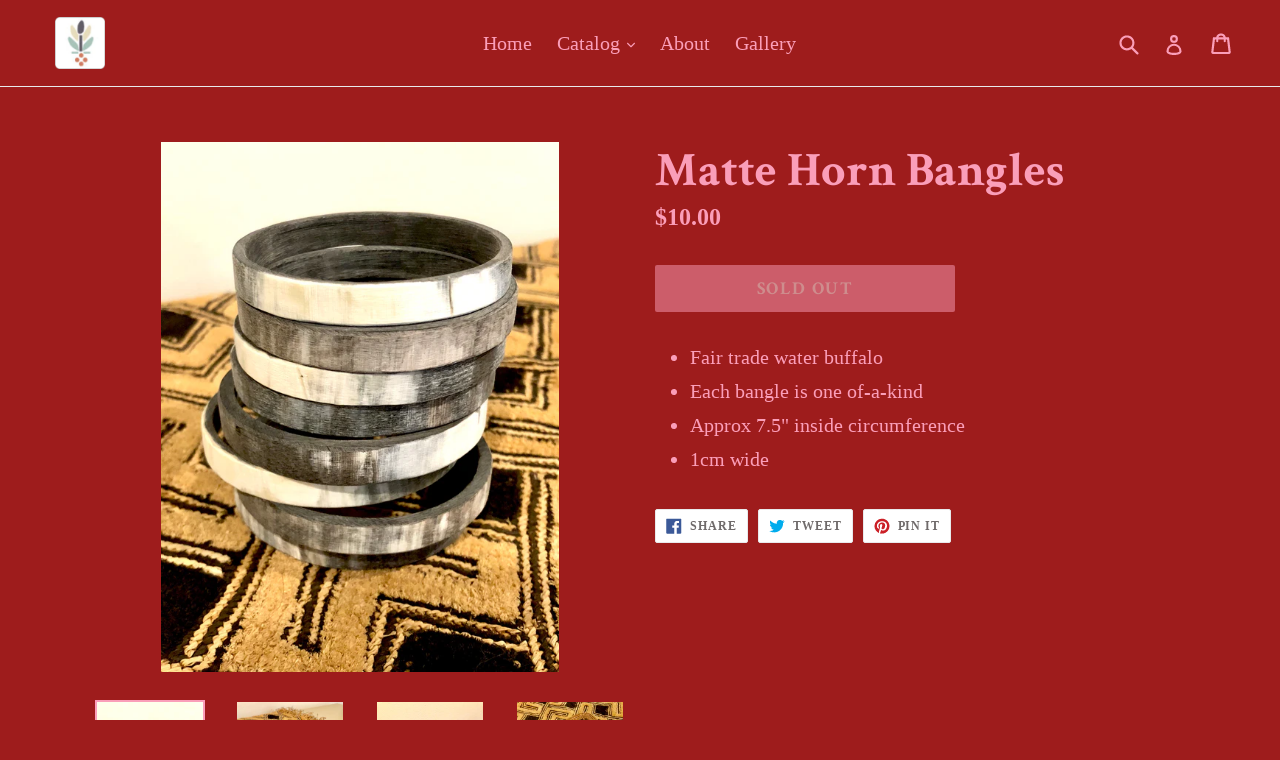

--- FILE ---
content_type: text/html; charset=utf-8
request_url: https://www.annabdesigns.com/products/matte-horn-bangles
body_size: 17375
content:
<!doctype html>
<!--[if IE 9]> <html class="ie9 no-js" lang="en"> <![endif]-->
<!--[if (gt IE 9)|!(IE)]><!--> <html class="no-js" lang="en"> <!--<![endif]-->
<head>
  <meta charset="utf-8">
  <meta http-equiv="X-UA-Compatible" content="IE=edge,chrome=1">
  <meta name="viewport" content="width=device-width,initial-scale=1">
  <meta name="theme-color" content="#fa9eb9">
  <link rel="canonical" href="https://www.annabdesigns.com/products/matte-horn-bangles">

  
    <link rel="shortcut icon" href="//www.annabdesigns.com/cdn/shop/files/icon_32x32.png?v=1613517552" type="image/png">
  

  
  <title>
    Matte Horn Bangles
    
    
    
      &ndash; AnnaBDesigns
    
  </title>

  
    <meta name="description" content="Fair trade water buffalo Each bangle is one of-a-kind Approx 7.5&quot; inside circumference 1cm wide">
  

  <!-- /snippets/social-meta-tags.liquid -->




<meta property="og:site_name" content="AnnaBDesigns">
<meta property="og:url" content="https://www.annabdesigns.com/products/matte-horn-bangles">
<meta property="og:title" content="Matte Horn Bangles">
<meta property="og:type" content="product">
<meta property="og:description" content="Fair trade water buffalo Each bangle is one of-a-kind Approx 7.5&quot; inside circumference 1cm wide">

  <meta property="og:price:amount" content="10.00">
  <meta property="og:price:currency" content="USD">

<meta property="og:image" content="http://www.annabdesigns.com/cdn/shop/products/IMG_E8520_1200x1200.jpg?v=1571709808"><meta property="og:image" content="http://www.annabdesigns.com/cdn/shop/products/IMG_E8521_1200x1200.jpg?v=1571709808"><meta property="og:image" content="http://www.annabdesigns.com/cdn/shop/products/IMG_E8517_1200x1200.jpg?v=1571709808">
<meta property="og:image:secure_url" content="https://www.annabdesigns.com/cdn/shop/products/IMG_E8520_1200x1200.jpg?v=1571709808"><meta property="og:image:secure_url" content="https://www.annabdesigns.com/cdn/shop/products/IMG_E8521_1200x1200.jpg?v=1571709808"><meta property="og:image:secure_url" content="https://www.annabdesigns.com/cdn/shop/products/IMG_E8517_1200x1200.jpg?v=1571709808">


<meta name="twitter:card" content="summary_large_image">
<meta name="twitter:title" content="Matte Horn Bangles">
<meta name="twitter:description" content="Fair trade water buffalo Each bangle is one of-a-kind Approx 7.5&quot; inside circumference 1cm wide">


  <link href="//www.annabdesigns.com/cdn/shop/t/8/assets/theme.scss.css?v=33360413625148738591764289163" rel="stylesheet" type="text/css" media="all" />
  

  

    <link href="//fonts.googleapis.com/css?family=Crimson+Text:700" rel="stylesheet" type="text/css" media="all" />
  



  <script>
    var theme = {
      strings: {
        addToCart: "Add to cart",
        soldOut: "Sold out",
        unavailable: "Unavailable",
        showMore: "Show More",
        showLess: "Show Less",
        addressError: "Error looking up that address",
        addressNoResults: "No results for that address",
        addressQueryLimit: "You have exceeded the Google API usage limit. Consider upgrading to a \u003ca href=\"https:\/\/developers.google.com\/maps\/premium\/usage-limits\"\u003ePremium Plan\u003c\/a\u003e.",
        authError: "There was a problem authenticating your Google Maps account."
      },
      moneyFormat: "${{amount}}"
    }


      
    document.documentElement.className = document.documentElement.className.replace('no-js', 'js');
  </script>

  <!--[if (lte IE 9) ]><script src="//www.annabdesigns.com/cdn/shop/t/8/assets/match-media.min.js?v=22265819453975888031732583453" type="text/javascript"></script><![endif]-->

  

  <!--[if (gt IE 9)|!(IE)]><!--><script src="//www.annabdesigns.com/cdn/shop/t/8/assets/lazysizes.js?v=68441465964607740661732583453" async="async"></script><!--<![endif]-->
  <!--[if lte IE 9]><script src="//www.annabdesigns.com/cdn/shop/t/8/assets/lazysizes.min.js?v=292"></script><![endif]-->

  <!--[if (gt IE 9)|!(IE)]><!--><script src="//www.annabdesigns.com/cdn/shop/t/8/assets/vendor.js?v=136118274122071307521732583453" defer="defer"></script><!--<![endif]-->
  <!--[if lte IE 9]><script src="//www.annabdesigns.com/cdn/shop/t/8/assets/vendor.js?v=136118274122071307521732583453"></script><![endif]-->

  <!--[if (gt IE 9)|!(IE)]><!--><script src="//www.annabdesigns.com/cdn/shop/t/8/assets/theme.js?v=183330323817343037491732583453" defer="defer"></script><!--<![endif]-->
  <!--[if lte IE 9]><script src="//www.annabdesigns.com/cdn/shop/t/8/assets/theme.js?v=183330323817343037491732583453"></script><![endif]-->

  <script>window.performance && window.performance.mark && window.performance.mark('shopify.content_for_header.start');</script><meta id="shopify-digital-wallet" name="shopify-digital-wallet" content="/25446744/digital_wallets/dialog">
<meta name="shopify-checkout-api-token" content="b40859ea833b292b099dd2941d813d07">
<meta id="in-context-paypal-metadata" data-shop-id="25446744" data-venmo-supported="false" data-environment="production" data-locale="en_US" data-paypal-v4="true" data-currency="USD">
<link rel="alternate" type="application/json+oembed" href="https://www.annabdesigns.com/products/matte-horn-bangles.oembed">
<script async="async" src="/checkouts/internal/preloads.js?locale=en-US"></script>
<link rel="preconnect" href="https://shop.app" crossorigin="anonymous">
<script async="async" src="https://shop.app/checkouts/internal/preloads.js?locale=en-US&shop_id=25446744" crossorigin="anonymous"></script>
<script id="apple-pay-shop-capabilities" type="application/json">{"shopId":25446744,"countryCode":"US","currencyCode":"USD","merchantCapabilities":["supports3DS"],"merchantId":"gid:\/\/shopify\/Shop\/25446744","merchantName":"AnnaBDesigns","requiredBillingContactFields":["postalAddress","email"],"requiredShippingContactFields":["postalAddress","email"],"shippingType":"shipping","supportedNetworks":["visa","masterCard","amex","discover","elo","jcb"],"total":{"type":"pending","label":"AnnaBDesigns","amount":"1.00"},"shopifyPaymentsEnabled":true,"supportsSubscriptions":true}</script>
<script id="shopify-features" type="application/json">{"accessToken":"b40859ea833b292b099dd2941d813d07","betas":["rich-media-storefront-analytics"],"domain":"www.annabdesigns.com","predictiveSearch":true,"shopId":25446744,"locale":"en"}</script>
<script>var Shopify = Shopify || {};
Shopify.shop = "seeitwork.myshopify.com";
Shopify.locale = "en";
Shopify.currency = {"active":"USD","rate":"1.0"};
Shopify.country = "US";
Shopify.theme = {"name":"Copy of Debut","id":173098565796,"schema_name":"Debut","schema_version":"1.9.0","theme_store_id":796,"role":"main"};
Shopify.theme.handle = "null";
Shopify.theme.style = {"id":null,"handle":null};
Shopify.cdnHost = "www.annabdesigns.com/cdn";
Shopify.routes = Shopify.routes || {};
Shopify.routes.root = "/";</script>
<script type="module">!function(o){(o.Shopify=o.Shopify||{}).modules=!0}(window);</script>
<script>!function(o){function n(){var o=[];function n(){o.push(Array.prototype.slice.apply(arguments))}return n.q=o,n}var t=o.Shopify=o.Shopify||{};t.loadFeatures=n(),t.autoloadFeatures=n()}(window);</script>
<script>
  window.ShopifyPay = window.ShopifyPay || {};
  window.ShopifyPay.apiHost = "shop.app\/pay";
  window.ShopifyPay.redirectState = null;
</script>
<script id="shop-js-analytics" type="application/json">{"pageType":"product"}</script>
<script defer="defer" async type="module" src="//www.annabdesigns.com/cdn/shopifycloud/shop-js/modules/v2/client.init-shop-cart-sync_BT-GjEfc.en.esm.js"></script>
<script defer="defer" async type="module" src="//www.annabdesigns.com/cdn/shopifycloud/shop-js/modules/v2/chunk.common_D58fp_Oc.esm.js"></script>
<script defer="defer" async type="module" src="//www.annabdesigns.com/cdn/shopifycloud/shop-js/modules/v2/chunk.modal_xMitdFEc.esm.js"></script>
<script type="module">
  await import("//www.annabdesigns.com/cdn/shopifycloud/shop-js/modules/v2/client.init-shop-cart-sync_BT-GjEfc.en.esm.js");
await import("//www.annabdesigns.com/cdn/shopifycloud/shop-js/modules/v2/chunk.common_D58fp_Oc.esm.js");
await import("//www.annabdesigns.com/cdn/shopifycloud/shop-js/modules/v2/chunk.modal_xMitdFEc.esm.js");

  window.Shopify.SignInWithShop?.initShopCartSync?.({"fedCMEnabled":true,"windoidEnabled":true});

</script>
<script>
  window.Shopify = window.Shopify || {};
  if (!window.Shopify.featureAssets) window.Shopify.featureAssets = {};
  window.Shopify.featureAssets['shop-js'] = {"shop-cart-sync":["modules/v2/client.shop-cart-sync_DZOKe7Ll.en.esm.js","modules/v2/chunk.common_D58fp_Oc.esm.js","modules/v2/chunk.modal_xMitdFEc.esm.js"],"init-fed-cm":["modules/v2/client.init-fed-cm_B6oLuCjv.en.esm.js","modules/v2/chunk.common_D58fp_Oc.esm.js","modules/v2/chunk.modal_xMitdFEc.esm.js"],"shop-cash-offers":["modules/v2/client.shop-cash-offers_D2sdYoxE.en.esm.js","modules/v2/chunk.common_D58fp_Oc.esm.js","modules/v2/chunk.modal_xMitdFEc.esm.js"],"shop-login-button":["modules/v2/client.shop-login-button_QeVjl5Y3.en.esm.js","modules/v2/chunk.common_D58fp_Oc.esm.js","modules/v2/chunk.modal_xMitdFEc.esm.js"],"pay-button":["modules/v2/client.pay-button_DXTOsIq6.en.esm.js","modules/v2/chunk.common_D58fp_Oc.esm.js","modules/v2/chunk.modal_xMitdFEc.esm.js"],"shop-button":["modules/v2/client.shop-button_DQZHx9pm.en.esm.js","modules/v2/chunk.common_D58fp_Oc.esm.js","modules/v2/chunk.modal_xMitdFEc.esm.js"],"avatar":["modules/v2/client.avatar_BTnouDA3.en.esm.js"],"init-windoid":["modules/v2/client.init-windoid_CR1B-cfM.en.esm.js","modules/v2/chunk.common_D58fp_Oc.esm.js","modules/v2/chunk.modal_xMitdFEc.esm.js"],"init-shop-for-new-customer-accounts":["modules/v2/client.init-shop-for-new-customer-accounts_C_vY_xzh.en.esm.js","modules/v2/client.shop-login-button_QeVjl5Y3.en.esm.js","modules/v2/chunk.common_D58fp_Oc.esm.js","modules/v2/chunk.modal_xMitdFEc.esm.js"],"init-shop-email-lookup-coordinator":["modules/v2/client.init-shop-email-lookup-coordinator_BI7n9ZSv.en.esm.js","modules/v2/chunk.common_D58fp_Oc.esm.js","modules/v2/chunk.modal_xMitdFEc.esm.js"],"init-shop-cart-sync":["modules/v2/client.init-shop-cart-sync_BT-GjEfc.en.esm.js","modules/v2/chunk.common_D58fp_Oc.esm.js","modules/v2/chunk.modal_xMitdFEc.esm.js"],"shop-toast-manager":["modules/v2/client.shop-toast-manager_DiYdP3xc.en.esm.js","modules/v2/chunk.common_D58fp_Oc.esm.js","modules/v2/chunk.modal_xMitdFEc.esm.js"],"init-customer-accounts":["modules/v2/client.init-customer-accounts_D9ZNqS-Q.en.esm.js","modules/v2/client.shop-login-button_QeVjl5Y3.en.esm.js","modules/v2/chunk.common_D58fp_Oc.esm.js","modules/v2/chunk.modal_xMitdFEc.esm.js"],"init-customer-accounts-sign-up":["modules/v2/client.init-customer-accounts-sign-up_iGw4briv.en.esm.js","modules/v2/client.shop-login-button_QeVjl5Y3.en.esm.js","modules/v2/chunk.common_D58fp_Oc.esm.js","modules/v2/chunk.modal_xMitdFEc.esm.js"],"shop-follow-button":["modules/v2/client.shop-follow-button_CqMgW2wH.en.esm.js","modules/v2/chunk.common_D58fp_Oc.esm.js","modules/v2/chunk.modal_xMitdFEc.esm.js"],"checkout-modal":["modules/v2/client.checkout-modal_xHeaAweL.en.esm.js","modules/v2/chunk.common_D58fp_Oc.esm.js","modules/v2/chunk.modal_xMitdFEc.esm.js"],"shop-login":["modules/v2/client.shop-login_D91U-Q7h.en.esm.js","modules/v2/chunk.common_D58fp_Oc.esm.js","modules/v2/chunk.modal_xMitdFEc.esm.js"],"lead-capture":["modules/v2/client.lead-capture_BJmE1dJe.en.esm.js","modules/v2/chunk.common_D58fp_Oc.esm.js","modules/v2/chunk.modal_xMitdFEc.esm.js"],"payment-terms":["modules/v2/client.payment-terms_Ci9AEqFq.en.esm.js","modules/v2/chunk.common_D58fp_Oc.esm.js","modules/v2/chunk.modal_xMitdFEc.esm.js"]};
</script>
<script>(function() {
  var isLoaded = false;
  function asyncLoad() {
    if (isLoaded) return;
    isLoaded = true;
    var urls = ["\/\/www.powr.io\/powr.js?powr-token=seeitwork.myshopify.com\u0026external-type=shopify\u0026shop=seeitwork.myshopify.com"];
    for (var i = 0; i < urls.length; i++) {
      var s = document.createElement('script');
      s.type = 'text/javascript';
      s.async = true;
      s.src = urls[i];
      var x = document.getElementsByTagName('script')[0];
      x.parentNode.insertBefore(s, x);
    }
  };
  if(window.attachEvent) {
    window.attachEvent('onload', asyncLoad);
  } else {
    window.addEventListener('load', asyncLoad, false);
  }
})();</script>
<script id="__st">var __st={"a":25446744,"offset":-18000,"reqid":"d5b2e1d6-be02-4420-865c-60adb447436f-1769141026","pageurl":"www.annabdesigns.com\/products\/matte-horn-bangles","u":"07864f173c0a","p":"product","rtyp":"product","rid":1446993723444};</script>
<script>window.ShopifyPaypalV4VisibilityTracking = true;</script>
<script id="captcha-bootstrap">!function(){'use strict';const t='contact',e='account',n='new_comment',o=[[t,t],['blogs',n],['comments',n],[t,'customer']],c=[[e,'customer_login'],[e,'guest_login'],[e,'recover_customer_password'],[e,'create_customer']],r=t=>t.map((([t,e])=>`form[action*='/${t}']:not([data-nocaptcha='true']) input[name='form_type'][value='${e}']`)).join(','),a=t=>()=>t?[...document.querySelectorAll(t)].map((t=>t.form)):[];function s(){const t=[...o],e=r(t);return a(e)}const i='password',u='form_key',d=['recaptcha-v3-token','g-recaptcha-response','h-captcha-response',i],f=()=>{try{return window.sessionStorage}catch{return}},m='__shopify_v',_=t=>t.elements[u];function p(t,e,n=!1){try{const o=window.sessionStorage,c=JSON.parse(o.getItem(e)),{data:r}=function(t){const{data:e,action:n}=t;return t[m]||n?{data:e,action:n}:{data:t,action:n}}(c);for(const[e,n]of Object.entries(r))t.elements[e]&&(t.elements[e].value=n);n&&o.removeItem(e)}catch(o){console.error('form repopulation failed',{error:o})}}const l='form_type',E='cptcha';function T(t){t.dataset[E]=!0}const w=window,h=w.document,L='Shopify',v='ce_forms',y='captcha';let A=!1;((t,e)=>{const n=(g='f06e6c50-85a8-45c8-87d0-21a2b65856fe',I='https://cdn.shopify.com/shopifycloud/storefront-forms-hcaptcha/ce_storefront_forms_captcha_hcaptcha.v1.5.2.iife.js',D={infoText:'Protected by hCaptcha',privacyText:'Privacy',termsText:'Terms'},(t,e,n)=>{const o=w[L][v],c=o.bindForm;if(c)return c(t,g,e,D).then(n);var r;o.q.push([[t,g,e,D],n]),r=I,A||(h.body.append(Object.assign(h.createElement('script'),{id:'captcha-provider',async:!0,src:r})),A=!0)});var g,I,D;w[L]=w[L]||{},w[L][v]=w[L][v]||{},w[L][v].q=[],w[L][y]=w[L][y]||{},w[L][y].protect=function(t,e){n(t,void 0,e),T(t)},Object.freeze(w[L][y]),function(t,e,n,w,h,L){const[v,y,A,g]=function(t,e,n){const i=e?o:[],u=t?c:[],d=[...i,...u],f=r(d),m=r(i),_=r(d.filter((([t,e])=>n.includes(e))));return[a(f),a(m),a(_),s()]}(w,h,L),I=t=>{const e=t.target;return e instanceof HTMLFormElement?e:e&&e.form},D=t=>v().includes(t);t.addEventListener('submit',(t=>{const e=I(t);if(!e)return;const n=D(e)&&!e.dataset.hcaptchaBound&&!e.dataset.recaptchaBound,o=_(e),c=g().includes(e)&&(!o||!o.value);(n||c)&&t.preventDefault(),c&&!n&&(function(t){try{if(!f())return;!function(t){const e=f();if(!e)return;const n=_(t);if(!n)return;const o=n.value;o&&e.removeItem(o)}(t);const e=Array.from(Array(32),(()=>Math.random().toString(36)[2])).join('');!function(t,e){_(t)||t.append(Object.assign(document.createElement('input'),{type:'hidden',name:u})),t.elements[u].value=e}(t,e),function(t,e){const n=f();if(!n)return;const o=[...t.querySelectorAll(`input[type='${i}']`)].map((({name:t})=>t)),c=[...d,...o],r={};for(const[a,s]of new FormData(t).entries())c.includes(a)||(r[a]=s);n.setItem(e,JSON.stringify({[m]:1,action:t.action,data:r}))}(t,e)}catch(e){console.error('failed to persist form',e)}}(e),e.submit())}));const S=(t,e)=>{t&&!t.dataset[E]&&(n(t,e.some((e=>e===t))),T(t))};for(const o of['focusin','change'])t.addEventListener(o,(t=>{const e=I(t);D(e)&&S(e,y())}));const B=e.get('form_key'),M=e.get(l),P=B&&M;t.addEventListener('DOMContentLoaded',(()=>{const t=y();if(P)for(const e of t)e.elements[l].value===M&&p(e,B);[...new Set([...A(),...v().filter((t=>'true'===t.dataset.shopifyCaptcha))])].forEach((e=>S(e,t)))}))}(h,new URLSearchParams(w.location.search),n,t,e,['guest_login'])})(!0,!0)}();</script>
<script integrity="sha256-4kQ18oKyAcykRKYeNunJcIwy7WH5gtpwJnB7kiuLZ1E=" data-source-attribution="shopify.loadfeatures" defer="defer" src="//www.annabdesigns.com/cdn/shopifycloud/storefront/assets/storefront/load_feature-a0a9edcb.js" crossorigin="anonymous"></script>
<script crossorigin="anonymous" defer="defer" src="//www.annabdesigns.com/cdn/shopifycloud/storefront/assets/shopify_pay/storefront-65b4c6d7.js?v=20250812"></script>
<script data-source-attribution="shopify.dynamic_checkout.dynamic.init">var Shopify=Shopify||{};Shopify.PaymentButton=Shopify.PaymentButton||{isStorefrontPortableWallets:!0,init:function(){window.Shopify.PaymentButton.init=function(){};var t=document.createElement("script");t.src="https://www.annabdesigns.com/cdn/shopifycloud/portable-wallets/latest/portable-wallets.en.js",t.type="module",document.head.appendChild(t)}};
</script>
<script data-source-attribution="shopify.dynamic_checkout.buyer_consent">
  function portableWalletsHideBuyerConsent(e){var t=document.getElementById("shopify-buyer-consent"),n=document.getElementById("shopify-subscription-policy-button");t&&n&&(t.classList.add("hidden"),t.setAttribute("aria-hidden","true"),n.removeEventListener("click",e))}function portableWalletsShowBuyerConsent(e){var t=document.getElementById("shopify-buyer-consent"),n=document.getElementById("shopify-subscription-policy-button");t&&n&&(t.classList.remove("hidden"),t.removeAttribute("aria-hidden"),n.addEventListener("click",e))}window.Shopify?.PaymentButton&&(window.Shopify.PaymentButton.hideBuyerConsent=portableWalletsHideBuyerConsent,window.Shopify.PaymentButton.showBuyerConsent=portableWalletsShowBuyerConsent);
</script>
<script data-source-attribution="shopify.dynamic_checkout.cart.bootstrap">document.addEventListener("DOMContentLoaded",(function(){function t(){return document.querySelector("shopify-accelerated-checkout-cart, shopify-accelerated-checkout")}if(t())Shopify.PaymentButton.init();else{new MutationObserver((function(e,n){t()&&(Shopify.PaymentButton.init(),n.disconnect())})).observe(document.body,{childList:!0,subtree:!0})}}));
</script>
<link id="shopify-accelerated-checkout-styles" rel="stylesheet" media="screen" href="https://www.annabdesigns.com/cdn/shopifycloud/portable-wallets/latest/accelerated-checkout-backwards-compat.css" crossorigin="anonymous">
<style id="shopify-accelerated-checkout-cart">
        #shopify-buyer-consent {
  margin-top: 1em;
  display: inline-block;
  width: 100%;
}

#shopify-buyer-consent.hidden {
  display: none;
}

#shopify-subscription-policy-button {
  background: none;
  border: none;
  padding: 0;
  text-decoration: underline;
  font-size: inherit;
  cursor: pointer;
}

#shopify-subscription-policy-button::before {
  box-shadow: none;
}

      </style>

<script>window.performance && window.performance.mark && window.performance.mark('shopify.content_for_header.end');</script>
<link href="https://monorail-edge.shopifysvc.com" rel="dns-prefetch">
<script>(function(){if ("sendBeacon" in navigator && "performance" in window) {try {var session_token_from_headers = performance.getEntriesByType('navigation')[0].serverTiming.find(x => x.name == '_s').description;} catch {var session_token_from_headers = undefined;}var session_cookie_matches = document.cookie.match(/_shopify_s=([^;]*)/);var session_token_from_cookie = session_cookie_matches && session_cookie_matches.length === 2 ? session_cookie_matches[1] : "";var session_token = session_token_from_headers || session_token_from_cookie || "";function handle_abandonment_event(e) {var entries = performance.getEntries().filter(function(entry) {return /monorail-edge.shopifysvc.com/.test(entry.name);});if (!window.abandonment_tracked && entries.length === 0) {window.abandonment_tracked = true;var currentMs = Date.now();var navigation_start = performance.timing.navigationStart;var payload = {shop_id: 25446744,url: window.location.href,navigation_start,duration: currentMs - navigation_start,session_token,page_type: "product"};window.navigator.sendBeacon("https://monorail-edge.shopifysvc.com/v1/produce", JSON.stringify({schema_id: "online_store_buyer_site_abandonment/1.1",payload: payload,metadata: {event_created_at_ms: currentMs,event_sent_at_ms: currentMs}}));}}window.addEventListener('pagehide', handle_abandonment_event);}}());</script>
<script id="web-pixels-manager-setup">(function e(e,d,r,n,o){if(void 0===o&&(o={}),!Boolean(null===(a=null===(i=window.Shopify)||void 0===i?void 0:i.analytics)||void 0===a?void 0:a.replayQueue)){var i,a;window.Shopify=window.Shopify||{};var t=window.Shopify;t.analytics=t.analytics||{};var s=t.analytics;s.replayQueue=[],s.publish=function(e,d,r){return s.replayQueue.push([e,d,r]),!0};try{self.performance.mark("wpm:start")}catch(e){}var l=function(){var e={modern:/Edge?\/(1{2}[4-9]|1[2-9]\d|[2-9]\d{2}|\d{4,})\.\d+(\.\d+|)|Firefox\/(1{2}[4-9]|1[2-9]\d|[2-9]\d{2}|\d{4,})\.\d+(\.\d+|)|Chrom(ium|e)\/(9{2}|\d{3,})\.\d+(\.\d+|)|(Maci|X1{2}).+ Version\/(15\.\d+|(1[6-9]|[2-9]\d|\d{3,})\.\d+)([,.]\d+|)( \(\w+\)|)( Mobile\/\w+|) Safari\/|Chrome.+OPR\/(9{2}|\d{3,})\.\d+\.\d+|(CPU[ +]OS|iPhone[ +]OS|CPU[ +]iPhone|CPU IPhone OS|CPU iPad OS)[ +]+(15[._]\d+|(1[6-9]|[2-9]\d|\d{3,})[._]\d+)([._]\d+|)|Android:?[ /-](13[3-9]|1[4-9]\d|[2-9]\d{2}|\d{4,})(\.\d+|)(\.\d+|)|Android.+Firefox\/(13[5-9]|1[4-9]\d|[2-9]\d{2}|\d{4,})\.\d+(\.\d+|)|Android.+Chrom(ium|e)\/(13[3-9]|1[4-9]\d|[2-9]\d{2}|\d{4,})\.\d+(\.\d+|)|SamsungBrowser\/([2-9]\d|\d{3,})\.\d+/,legacy:/Edge?\/(1[6-9]|[2-9]\d|\d{3,})\.\d+(\.\d+|)|Firefox\/(5[4-9]|[6-9]\d|\d{3,})\.\d+(\.\d+|)|Chrom(ium|e)\/(5[1-9]|[6-9]\d|\d{3,})\.\d+(\.\d+|)([\d.]+$|.*Safari\/(?![\d.]+ Edge\/[\d.]+$))|(Maci|X1{2}).+ Version\/(10\.\d+|(1[1-9]|[2-9]\d|\d{3,})\.\d+)([,.]\d+|)( \(\w+\)|)( Mobile\/\w+|) Safari\/|Chrome.+OPR\/(3[89]|[4-9]\d|\d{3,})\.\d+\.\d+|(CPU[ +]OS|iPhone[ +]OS|CPU[ +]iPhone|CPU IPhone OS|CPU iPad OS)[ +]+(10[._]\d+|(1[1-9]|[2-9]\d|\d{3,})[._]\d+)([._]\d+|)|Android:?[ /-](13[3-9]|1[4-9]\d|[2-9]\d{2}|\d{4,})(\.\d+|)(\.\d+|)|Mobile Safari.+OPR\/([89]\d|\d{3,})\.\d+\.\d+|Android.+Firefox\/(13[5-9]|1[4-9]\d|[2-9]\d{2}|\d{4,})\.\d+(\.\d+|)|Android.+Chrom(ium|e)\/(13[3-9]|1[4-9]\d|[2-9]\d{2}|\d{4,})\.\d+(\.\d+|)|Android.+(UC? ?Browser|UCWEB|U3)[ /]?(15\.([5-9]|\d{2,})|(1[6-9]|[2-9]\d|\d{3,})\.\d+)\.\d+|SamsungBrowser\/(5\.\d+|([6-9]|\d{2,})\.\d+)|Android.+MQ{2}Browser\/(14(\.(9|\d{2,})|)|(1[5-9]|[2-9]\d|\d{3,})(\.\d+|))(\.\d+|)|K[Aa][Ii]OS\/(3\.\d+|([4-9]|\d{2,})\.\d+)(\.\d+|)/},d=e.modern,r=e.legacy,n=navigator.userAgent;return n.match(d)?"modern":n.match(r)?"legacy":"unknown"}(),u="modern"===l?"modern":"legacy",c=(null!=n?n:{modern:"",legacy:""})[u],f=function(e){return[e.baseUrl,"/wpm","/b",e.hashVersion,"modern"===e.buildTarget?"m":"l",".js"].join("")}({baseUrl:d,hashVersion:r,buildTarget:u}),m=function(e){var d=e.version,r=e.bundleTarget,n=e.surface,o=e.pageUrl,i=e.monorailEndpoint;return{emit:function(e){var a=e.status,t=e.errorMsg,s=(new Date).getTime(),l=JSON.stringify({metadata:{event_sent_at_ms:s},events:[{schema_id:"web_pixels_manager_load/3.1",payload:{version:d,bundle_target:r,page_url:o,status:a,surface:n,error_msg:t},metadata:{event_created_at_ms:s}}]});if(!i)return console&&console.warn&&console.warn("[Web Pixels Manager] No Monorail endpoint provided, skipping logging."),!1;try{return self.navigator.sendBeacon.bind(self.navigator)(i,l)}catch(e){}var u=new XMLHttpRequest;try{return u.open("POST",i,!0),u.setRequestHeader("Content-Type","text/plain"),u.send(l),!0}catch(e){return console&&console.warn&&console.warn("[Web Pixels Manager] Got an unhandled error while logging to Monorail."),!1}}}}({version:r,bundleTarget:l,surface:e.surface,pageUrl:self.location.href,monorailEndpoint:e.monorailEndpoint});try{o.browserTarget=l,function(e){var d=e.src,r=e.async,n=void 0===r||r,o=e.onload,i=e.onerror,a=e.sri,t=e.scriptDataAttributes,s=void 0===t?{}:t,l=document.createElement("script"),u=document.querySelector("head"),c=document.querySelector("body");if(l.async=n,l.src=d,a&&(l.integrity=a,l.crossOrigin="anonymous"),s)for(var f in s)if(Object.prototype.hasOwnProperty.call(s,f))try{l.dataset[f]=s[f]}catch(e){}if(o&&l.addEventListener("load",o),i&&l.addEventListener("error",i),u)u.appendChild(l);else{if(!c)throw new Error("Did not find a head or body element to append the script");c.appendChild(l)}}({src:f,async:!0,onload:function(){if(!function(){var e,d;return Boolean(null===(d=null===(e=window.Shopify)||void 0===e?void 0:e.analytics)||void 0===d?void 0:d.initialized)}()){var d=window.webPixelsManager.init(e)||void 0;if(d){var r=window.Shopify.analytics;r.replayQueue.forEach((function(e){var r=e[0],n=e[1],o=e[2];d.publishCustomEvent(r,n,o)})),r.replayQueue=[],r.publish=d.publishCustomEvent,r.visitor=d.visitor,r.initialized=!0}}},onerror:function(){return m.emit({status:"failed",errorMsg:"".concat(f," has failed to load")})},sri:function(e){var d=/^sha384-[A-Za-z0-9+/=]+$/;return"string"==typeof e&&d.test(e)}(c)?c:"",scriptDataAttributes:o}),m.emit({status:"loading"})}catch(e){m.emit({status:"failed",errorMsg:(null==e?void 0:e.message)||"Unknown error"})}}})({shopId: 25446744,storefrontBaseUrl: "https://www.annabdesigns.com",extensionsBaseUrl: "https://extensions.shopifycdn.com/cdn/shopifycloud/web-pixels-manager",monorailEndpoint: "https://monorail-edge.shopifysvc.com/unstable/produce_batch",surface: "storefront-renderer",enabledBetaFlags: ["2dca8a86"],webPixelsConfigList: [{"id":"263946404","configuration":"{\"pixel_id\":\"2345741832128717\",\"pixel_type\":\"facebook_pixel\",\"metaapp_system_user_token\":\"-\"}","eventPayloadVersion":"v1","runtimeContext":"OPEN","scriptVersion":"ca16bc87fe92b6042fbaa3acc2fbdaa6","type":"APP","apiClientId":2329312,"privacyPurposes":["ANALYTICS","MARKETING","SALE_OF_DATA"],"dataSharingAdjustments":{"protectedCustomerApprovalScopes":["read_customer_address","read_customer_email","read_customer_name","read_customer_personal_data","read_customer_phone"]}},{"id":"shopify-app-pixel","configuration":"{}","eventPayloadVersion":"v1","runtimeContext":"STRICT","scriptVersion":"0450","apiClientId":"shopify-pixel","type":"APP","privacyPurposes":["ANALYTICS","MARKETING"]},{"id":"shopify-custom-pixel","eventPayloadVersion":"v1","runtimeContext":"LAX","scriptVersion":"0450","apiClientId":"shopify-pixel","type":"CUSTOM","privacyPurposes":["ANALYTICS","MARKETING"]}],isMerchantRequest: false,initData: {"shop":{"name":"AnnaBDesigns","paymentSettings":{"currencyCode":"USD"},"myshopifyDomain":"seeitwork.myshopify.com","countryCode":"US","storefrontUrl":"https:\/\/www.annabdesigns.com"},"customer":null,"cart":null,"checkout":null,"productVariants":[{"price":{"amount":10.0,"currencyCode":"USD"},"product":{"title":"Matte Horn Bangles","vendor":"AnnaBDesigns","id":"1446993723444","untranslatedTitle":"Matte Horn Bangles","url":"\/products\/matte-horn-bangles","type":"Bracelets"},"id":"13227288592436","image":{"src":"\/\/www.annabdesigns.com\/cdn\/shop\/products\/IMG_E8520.jpg?v=1571709808"},"sku":"","title":"Default Title","untranslatedTitle":"Default Title"}],"purchasingCompany":null},},"https://www.annabdesigns.com/cdn","fcfee988w5aeb613cpc8e4bc33m6693e112",{"modern":"","legacy":""},{"shopId":"25446744","storefrontBaseUrl":"https:\/\/www.annabdesigns.com","extensionBaseUrl":"https:\/\/extensions.shopifycdn.com\/cdn\/shopifycloud\/web-pixels-manager","surface":"storefront-renderer","enabledBetaFlags":"[\"2dca8a86\"]","isMerchantRequest":"false","hashVersion":"fcfee988w5aeb613cpc8e4bc33m6693e112","publish":"custom","events":"[[\"page_viewed\",{}],[\"product_viewed\",{\"productVariant\":{\"price\":{\"amount\":10.0,\"currencyCode\":\"USD\"},\"product\":{\"title\":\"Matte Horn Bangles\",\"vendor\":\"AnnaBDesigns\",\"id\":\"1446993723444\",\"untranslatedTitle\":\"Matte Horn Bangles\",\"url\":\"\/products\/matte-horn-bangles\",\"type\":\"Bracelets\"},\"id\":\"13227288592436\",\"image\":{\"src\":\"\/\/www.annabdesigns.com\/cdn\/shop\/products\/IMG_E8520.jpg?v=1571709808\"},\"sku\":\"\",\"title\":\"Default Title\",\"untranslatedTitle\":\"Default Title\"}}]]"});</script><script>
  window.ShopifyAnalytics = window.ShopifyAnalytics || {};
  window.ShopifyAnalytics.meta = window.ShopifyAnalytics.meta || {};
  window.ShopifyAnalytics.meta.currency = 'USD';
  var meta = {"product":{"id":1446993723444,"gid":"gid:\/\/shopify\/Product\/1446993723444","vendor":"AnnaBDesigns","type":"Bracelets","handle":"matte-horn-bangles","variants":[{"id":13227288592436,"price":1000,"name":"Matte Horn Bangles","public_title":null,"sku":""}],"remote":false},"page":{"pageType":"product","resourceType":"product","resourceId":1446993723444,"requestId":"d5b2e1d6-be02-4420-865c-60adb447436f-1769141026"}};
  for (var attr in meta) {
    window.ShopifyAnalytics.meta[attr] = meta[attr];
  }
</script>
<script class="analytics">
  (function () {
    var customDocumentWrite = function(content) {
      var jquery = null;

      if (window.jQuery) {
        jquery = window.jQuery;
      } else if (window.Checkout && window.Checkout.$) {
        jquery = window.Checkout.$;
      }

      if (jquery) {
        jquery('body').append(content);
      }
    };

    var hasLoggedConversion = function(token) {
      if (token) {
        return document.cookie.indexOf('loggedConversion=' + token) !== -1;
      }
      return false;
    }

    var setCookieIfConversion = function(token) {
      if (token) {
        var twoMonthsFromNow = new Date(Date.now());
        twoMonthsFromNow.setMonth(twoMonthsFromNow.getMonth() + 2);

        document.cookie = 'loggedConversion=' + token + '; expires=' + twoMonthsFromNow;
      }
    }

    var trekkie = window.ShopifyAnalytics.lib = window.trekkie = window.trekkie || [];
    if (trekkie.integrations) {
      return;
    }
    trekkie.methods = [
      'identify',
      'page',
      'ready',
      'track',
      'trackForm',
      'trackLink'
    ];
    trekkie.factory = function(method) {
      return function() {
        var args = Array.prototype.slice.call(arguments);
        args.unshift(method);
        trekkie.push(args);
        return trekkie;
      };
    };
    for (var i = 0; i < trekkie.methods.length; i++) {
      var key = trekkie.methods[i];
      trekkie[key] = trekkie.factory(key);
    }
    trekkie.load = function(config) {
      trekkie.config = config || {};
      trekkie.config.initialDocumentCookie = document.cookie;
      var first = document.getElementsByTagName('script')[0];
      var script = document.createElement('script');
      script.type = 'text/javascript';
      script.onerror = function(e) {
        var scriptFallback = document.createElement('script');
        scriptFallback.type = 'text/javascript';
        scriptFallback.onerror = function(error) {
                var Monorail = {
      produce: function produce(monorailDomain, schemaId, payload) {
        var currentMs = new Date().getTime();
        var event = {
          schema_id: schemaId,
          payload: payload,
          metadata: {
            event_created_at_ms: currentMs,
            event_sent_at_ms: currentMs
          }
        };
        return Monorail.sendRequest("https://" + monorailDomain + "/v1/produce", JSON.stringify(event));
      },
      sendRequest: function sendRequest(endpointUrl, payload) {
        // Try the sendBeacon API
        if (window && window.navigator && typeof window.navigator.sendBeacon === 'function' && typeof window.Blob === 'function' && !Monorail.isIos12()) {
          var blobData = new window.Blob([payload], {
            type: 'text/plain'
          });

          if (window.navigator.sendBeacon(endpointUrl, blobData)) {
            return true;
          } // sendBeacon was not successful

        } // XHR beacon

        var xhr = new XMLHttpRequest();

        try {
          xhr.open('POST', endpointUrl);
          xhr.setRequestHeader('Content-Type', 'text/plain');
          xhr.send(payload);
        } catch (e) {
          console.log(e);
        }

        return false;
      },
      isIos12: function isIos12() {
        return window.navigator.userAgent.lastIndexOf('iPhone; CPU iPhone OS 12_') !== -1 || window.navigator.userAgent.lastIndexOf('iPad; CPU OS 12_') !== -1;
      }
    };
    Monorail.produce('monorail-edge.shopifysvc.com',
      'trekkie_storefront_load_errors/1.1',
      {shop_id: 25446744,
      theme_id: 173098565796,
      app_name: "storefront",
      context_url: window.location.href,
      source_url: "//www.annabdesigns.com/cdn/s/trekkie.storefront.8d95595f799fbf7e1d32231b9a28fd43b70c67d3.min.js"});

        };
        scriptFallback.async = true;
        scriptFallback.src = '//www.annabdesigns.com/cdn/s/trekkie.storefront.8d95595f799fbf7e1d32231b9a28fd43b70c67d3.min.js';
        first.parentNode.insertBefore(scriptFallback, first);
      };
      script.async = true;
      script.src = '//www.annabdesigns.com/cdn/s/trekkie.storefront.8d95595f799fbf7e1d32231b9a28fd43b70c67d3.min.js';
      first.parentNode.insertBefore(script, first);
    };
    trekkie.load(
      {"Trekkie":{"appName":"storefront","development":false,"defaultAttributes":{"shopId":25446744,"isMerchantRequest":null,"themeId":173098565796,"themeCityHash":"13097703202615390380","contentLanguage":"en","currency":"USD","eventMetadataId":"95815743-8179-4207-a252-ba6d7907dcc7"},"isServerSideCookieWritingEnabled":true,"monorailRegion":"shop_domain","enabledBetaFlags":["65f19447"]},"Session Attribution":{},"S2S":{"facebookCapiEnabled":false,"source":"trekkie-storefront-renderer","apiClientId":580111}}
    );

    var loaded = false;
    trekkie.ready(function() {
      if (loaded) return;
      loaded = true;

      window.ShopifyAnalytics.lib = window.trekkie;

      var originalDocumentWrite = document.write;
      document.write = customDocumentWrite;
      try { window.ShopifyAnalytics.merchantGoogleAnalytics.call(this); } catch(error) {};
      document.write = originalDocumentWrite;

      window.ShopifyAnalytics.lib.page(null,{"pageType":"product","resourceType":"product","resourceId":1446993723444,"requestId":"d5b2e1d6-be02-4420-865c-60adb447436f-1769141026","shopifyEmitted":true});

      var match = window.location.pathname.match(/checkouts\/(.+)\/(thank_you|post_purchase)/)
      var token = match? match[1]: undefined;
      if (!hasLoggedConversion(token)) {
        setCookieIfConversion(token);
        window.ShopifyAnalytics.lib.track("Viewed Product",{"currency":"USD","variantId":13227288592436,"productId":1446993723444,"productGid":"gid:\/\/shopify\/Product\/1446993723444","name":"Matte Horn Bangles","price":"10.00","sku":"","brand":"AnnaBDesigns","variant":null,"category":"Bracelets","nonInteraction":true,"remote":false},undefined,undefined,{"shopifyEmitted":true});
      window.ShopifyAnalytics.lib.track("monorail:\/\/trekkie_storefront_viewed_product\/1.1",{"currency":"USD","variantId":13227288592436,"productId":1446993723444,"productGid":"gid:\/\/shopify\/Product\/1446993723444","name":"Matte Horn Bangles","price":"10.00","sku":"","brand":"AnnaBDesigns","variant":null,"category":"Bracelets","nonInteraction":true,"remote":false,"referer":"https:\/\/www.annabdesigns.com\/products\/matte-horn-bangles"});
      }
    });


        var eventsListenerScript = document.createElement('script');
        eventsListenerScript.async = true;
        eventsListenerScript.src = "//www.annabdesigns.com/cdn/shopifycloud/storefront/assets/shop_events_listener-3da45d37.js";
        document.getElementsByTagName('head')[0].appendChild(eventsListenerScript);

})();</script>
<script
  defer
  src="https://www.annabdesigns.com/cdn/shopifycloud/perf-kit/shopify-perf-kit-3.0.4.min.js"
  data-application="storefront-renderer"
  data-shop-id="25446744"
  data-render-region="gcp-us-central1"
  data-page-type="product"
  data-theme-instance-id="173098565796"
  data-theme-name="Debut"
  data-theme-version="1.9.0"
  data-monorail-region="shop_domain"
  data-resource-timing-sampling-rate="10"
  data-shs="true"
  data-shs-beacon="true"
  data-shs-export-with-fetch="true"
  data-shs-logs-sample-rate="1"
  data-shs-beacon-endpoint="https://www.annabdesigns.com/api/collect"
></script>
</head>

<body class="template-product">

  <a class="in-page-link visually-hidden skip-link" href="#MainContent">Skip to content</a>

  <div id="SearchDrawer" class="search-bar drawer drawer--top">
    <div class="search-bar__table">
      <div class="search-bar__table-cell search-bar__form-wrapper">
        <form class="search search-bar__form" action="/search" method="get" role="search">
          <button class="search-bar__submit search__submit btn--link" type="submit">
            <svg aria-hidden="true" focusable="false" role="presentation" class="icon icon-search" viewBox="0 0 37 40"><path d="M35.6 36l-9.8-9.8c4.1-5.4 3.6-13.2-1.3-18.1-5.4-5.4-14.2-5.4-19.7 0-5.4 5.4-5.4 14.2 0 19.7 2.6 2.6 6.1 4.1 9.8 4.1 3 0 5.9-1 8.3-2.8l9.8 9.8c.4.4.9.6 1.4.6s1-.2 1.4-.6c.9-.9.9-2.1.1-2.9zm-20.9-8.2c-2.6 0-5.1-1-7-2.9-3.9-3.9-3.9-10.1 0-14C9.6 9 12.2 8 14.7 8s5.1 1 7 2.9c3.9 3.9 3.9 10.1 0 14-1.9 1.9-4.4 2.9-7 2.9z"/></svg>
            <span class="icon__fallback-text">Submit</span>
          </button>
          <input class="search__input search-bar__input" type="search" name="q" value="" placeholder="Search" aria-label="Search">
        </form>
      </div>
      <div class="search-bar__table-cell text-right">
        <button type="button" class="btn--link search-bar__close js-drawer-close">
          <svg aria-hidden="true" focusable="false" role="presentation" class="icon icon-close" viewBox="0 0 37 40"><path d="M21.3 23l11-11c.8-.8.8-2 0-2.8-.8-.8-2-.8-2.8 0l-11 11-11-11c-.8-.8-2-.8-2.8 0-.8.8-.8 2 0 2.8l11 11-11 11c-.8.8-.8 2 0 2.8.4.4.9.6 1.4.6s1-.2 1.4-.6l11-11 11 11c.4.4.9.6 1.4.6s1-.2 1.4-.6c.8-.8.8-2 0-2.8l-11-11z"/></svg>
          <span class="icon__fallback-text">Close search</span>
        </button>
      </div>
    </div>
  </div>

  <div id="shopify-section-header" class="shopify-section">

<div data-section-id="header" data-section-type="header-section">
  <nav class="mobile-nav-wrapper medium-up--hide" role="navigation">
    <ul id="MobileNav" class="mobile-nav">
      
<li class="mobile-nav__item border-bottom">
          
            <a href="/" class="mobile-nav__link">
              Home
            </a>
          
        </li>
      
<li class="mobile-nav__item border-bottom">
          
            <button type="button" class="btn--link js-toggle-submenu mobile-nav__link" data-target="catalog-2" data-level="1">
              Catalog
              <div class="mobile-nav__icon">
                <svg aria-hidden="true" focusable="false" role="presentation" class="icon icon-chevron-right" viewBox="0 0 284.49 498.98"><defs><style>.cls-1{fill:#231f20}</style></defs><path class="cls-1" d="M223.18 628.49a35 35 0 0 1-24.75-59.75L388.17 379 198.43 189.26a35 35 0 0 1 49.5-49.5l214.49 214.49a35 35 0 0 1 0 49.5L247.93 618.24a34.89 34.89 0 0 1-24.75 10.25z" transform="translate(-188.18 -129.51)"/></svg>
                <span class="icon__fallback-text">expand</span>
              </div>
            </button>
            <ul class="mobile-nav__dropdown" data-parent="catalog-2" data-level="2">
              <li class="mobile-nav__item border-bottom">
                <div class="mobile-nav__table">
                  <div class="mobile-nav__table-cell mobile-nav__return">
                    <button class="btn--link js-toggle-submenu mobile-nav__return-btn" type="button">
                      <svg aria-hidden="true" focusable="false" role="presentation" class="icon icon-chevron-left" viewBox="0 0 284.49 498.98"><defs><style>.cls-1{fill:#231f20}</style></defs><path class="cls-1" d="M437.67 129.51a35 35 0 0 1 24.75 59.75L272.67 379l189.75 189.74a35 35 0 1 1-49.5 49.5L198.43 403.75a35 35 0 0 1 0-49.5l214.49-214.49a34.89 34.89 0 0 1 24.75-10.25z" transform="translate(-188.18 -129.51)"/></svg>
                      <span class="icon__fallback-text">collapse</span>
                    </button>
                  </div>
                  <a href="/collections" class="mobile-nav__sublist-link mobile-nav__sublist-header">
                    Catalog
                  </a>
                </div>
              </li>

              
                

                <li class="mobile-nav__item border-bottom">
                  
                    <a href="/collections" class="mobile-nav__sublist-link">
                      All Collections
                    </a>
                  
                </li>
              
                

                <li class="mobile-nav__item border-bottom">
                  
                    <a href="/collections/necklaces" class="mobile-nav__sublist-link">
                      Necklaces
                    </a>
                  
                </li>
              
                

                <li class="mobile-nav__item border-bottom">
                  
                    <a href="/collections/vintage" class="mobile-nav__sublist-link">
                      Earrings
                    </a>
                  
                </li>
              
                

                <li class="mobile-nav__item border-bottom">
                  
                    <a href="/collections/bracelets" class="mobile-nav__sublist-link">
                      Bracelets
                    </a>
                  
                </li>
              
                

                <li class="mobile-nav__item border-bottom">
                  
                    <a href="/collections/skinny-acrylics" class="mobile-nav__sublist-link">
                      Skinny Acrylics
                    </a>
                  
                </li>
              
                

                <li class="mobile-nav__item">
                  
                    <a href="/collections/holiday" class="mobile-nav__sublist-link">
                      Holiday
                    </a>
                  
                </li>
              
            </ul>
          
        </li>
      
<li class="mobile-nav__item border-bottom">
          
            <a href="/pages/contact-us" class="mobile-nav__link">
              About
            </a>
          
        </li>
      
<li class="mobile-nav__item">
          
            <a href="/pages/gallery" class="mobile-nav__link">
              Gallery
            </a>
          
        </li>
      
    </ul>
  </nav>

  

  <header class="site-header border-bottom logo--left" role="banner">
    <div class="grid grid--no-gutters grid--table">
      

      

      <div class="grid__item small--one-half medium-up--one-quarter logo-align--left">
        
        
          <div class="h2 site-header__logo" itemscope itemtype="http://schema.org/Organization">
        
          
<a href="/" itemprop="url" class="site-header__logo-image">
              
              <img class="lazyload js"
                   src="//www.annabdesigns.com/cdn/shop/files/icon_300x300.png?v=1613517552"
                   data-src="//www.annabdesigns.com/cdn/shop/files/icon_{width}x.png?v=1613517552"
                   data-widths="[180, 360, 540, 720, 900, 1080, 1296, 1512, 1728, 2048]"
                   data-aspectratio="0.9596774193548387"
                   data-sizes="auto"
                   alt="Anna B Designs"
                   style="max-width: 50px">
              <noscript>
                
                <img src="//www.annabdesigns.com/cdn/shop/files/icon_50x.png?v=1613517552"
                     srcset="//www.annabdesigns.com/cdn/shop/files/icon_50x.png?v=1613517552 1x, //www.annabdesigns.com/cdn/shop/files/icon_50x@2x.png?v=1613517552 2x"
                     alt="Anna B Designs"
                     itemprop="logo"
                     style="max-width: 50px;">
              </noscript>
            </a>
          
        
          </div>
        
      </div>

      
        <nav class="grid__item medium-up--one-half small--hide" id="AccessibleNav" role="navigation">
          <ul class="site-nav list--inline " id="SiteNav">
  
    


    
      <li >
        <a href="/" class="site-nav__link site-nav__link--main">Home</a>
      </li>
    
  
    


    
      <li class="site-nav--has-dropdown" aria-has-popup="true" aria-controls="SiteNavLabel-catalog">
        <a href="/collections" class="site-nav__link site-nav__link--main">
          Catalog
          <svg aria-hidden="true" focusable="false" role="presentation" class="icon icon--wide icon-chevron-down" viewBox="0 0 498.98 284.49"><defs><style>.cls-1{fill:#231f20}</style></defs><path class="cls-1" d="M80.93 271.76A35 35 0 0 1 140.68 247l189.74 189.75L520.16 247a35 35 0 1 1 49.5 49.5L355.17 511a35 35 0 0 1-49.5 0L91.18 296.5a34.89 34.89 0 0 1-10.25-24.74z" transform="translate(-80.93 -236.76)"/></svg>
          <span class="visually-hidden">expand</span>
        </a>

        <div class="site-nav__dropdown" id="SiteNavLabel-catalog" aria-expanded="false">
          
            <ul>
              
                <li >
                  <a href="/collections" class="site-nav__link site-nav__child-link">All Collections</a>
                </li>
              
                <li >
                  <a href="/collections/necklaces" class="site-nav__link site-nav__child-link">Necklaces</a>
                </li>
              
                <li >
                  <a href="/collections/vintage" class="site-nav__link site-nav__child-link">Earrings</a>
                </li>
              
                <li >
                  <a href="/collections/bracelets" class="site-nav__link site-nav__child-link">Bracelets</a>
                </li>
              
                <li >
                  <a href="/collections/skinny-acrylics" class="site-nav__link site-nav__child-link">Skinny Acrylics</a>
                </li>
              
                <li >
                  <a href="/collections/holiday" class="site-nav__link site-nav__child-link site-nav__link--last">Holiday</a>
                </li>
              
            </ul>
          
        </div>
      </li>
    
  
    


    
      <li >
        <a href="/pages/contact-us" class="site-nav__link site-nav__link--main">About</a>
      </li>
    
  
    


    
      <li >
        <a href="/pages/gallery" class="site-nav__link site-nav__link--main">Gallery</a>
      </li>
    
  
</ul>

        </nav>
      

      <div class="grid__item small--one-half medium-up--one-quarter text-right site-header__icons site-header__icons--plus">
        <div class="site-header__icons-wrapper">
          
            <div class="site-header__search small--hide">
              <form action="/search" method="get" class="search-header search" role="search">
  <input class="search-header__input search__input"
    type="search"
    name="q"
    placeholder="Search"
    aria-label="Search">
  <button class="search-header__submit search__submit btn--link" type="submit">
    <svg aria-hidden="true" focusable="false" role="presentation" class="icon icon-search" viewBox="0 0 37 40"><path d="M35.6 36l-9.8-9.8c4.1-5.4 3.6-13.2-1.3-18.1-5.4-5.4-14.2-5.4-19.7 0-5.4 5.4-5.4 14.2 0 19.7 2.6 2.6 6.1 4.1 9.8 4.1 3 0 5.9-1 8.3-2.8l9.8 9.8c.4.4.9.6 1.4.6s1-.2 1.4-.6c.9-.9.9-2.1.1-2.9zm-20.9-8.2c-2.6 0-5.1-1-7-2.9-3.9-3.9-3.9-10.1 0-14C9.6 9 12.2 8 14.7 8s5.1 1 7 2.9c3.9 3.9 3.9 10.1 0 14-1.9 1.9-4.4 2.9-7 2.9z"/></svg>
    <span class="icon__fallback-text">Submit</span>
  </button>
</form>

            </div>
          

          <button type="button" class="btn--link site-header__search-toggle js-drawer-open-top medium-up--hide">
            <svg aria-hidden="true" focusable="false" role="presentation" class="icon icon-search" viewBox="0 0 37 40"><path d="M35.6 36l-9.8-9.8c4.1-5.4 3.6-13.2-1.3-18.1-5.4-5.4-14.2-5.4-19.7 0-5.4 5.4-5.4 14.2 0 19.7 2.6 2.6 6.1 4.1 9.8 4.1 3 0 5.9-1 8.3-2.8l9.8 9.8c.4.4.9.6 1.4.6s1-.2 1.4-.6c.9-.9.9-2.1.1-2.9zm-20.9-8.2c-2.6 0-5.1-1-7-2.9-3.9-3.9-3.9-10.1 0-14C9.6 9 12.2 8 14.7 8s5.1 1 7 2.9c3.9 3.9 3.9 10.1 0 14-1.9 1.9-4.4 2.9-7 2.9z"/></svg>
            <span class="icon__fallback-text">Search</span>
          </button>

          
            
              <a href="/account/login" class="site-header__account">
                <svg aria-hidden="true" focusable="false" role="presentation" class="icon icon-login" viewBox="0 0 28.33 37.68"><path d="M14.17 14.9a7.45 7.45 0 1 0-7.5-7.45 7.46 7.46 0 0 0 7.5 7.45zm0-10.91a3.45 3.45 0 1 1-3.5 3.46A3.46 3.46 0 0 1 14.17 4zM14.17 16.47A14.18 14.18 0 0 0 0 30.68c0 1.41.66 4 5.11 5.66a27.17 27.17 0 0 0 9.06 1.34c6.54 0 14.17-1.84 14.17-7a14.18 14.18 0 0 0-14.17-14.21zm0 17.21c-6.3 0-10.17-1.77-10.17-3a10.17 10.17 0 1 1 20.33 0c.01 1.23-3.86 3-10.16 3z"/></svg>
                <span class="icon__fallback-text">Log in</span>
              </a>
            
          

          <a href="/cart" class="site-header__cart">
            <svg aria-hidden="true" focusable="false" role="presentation" class="icon icon-cart" viewBox="0 0 37 40"><path d="M36.5 34.8L33.3 8h-5.9C26.7 3.9 23 .8 18.5.8S10.3 3.9 9.6 8H3.7L.5 34.8c-.2 1.5.4 2.4.9 3 .5.5 1.4 1.2 3.1 1.2h28c1.3 0 2.4-.4 3.1-1.3.7-.7 1-1.8.9-2.9zm-18-30c2.2 0 4.1 1.4 4.7 3.2h-9.5c.7-1.9 2.6-3.2 4.8-3.2zM4.5 35l2.8-23h2.2v3c0 1.1.9 2 2 2s2-.9 2-2v-3h10v3c0 1.1.9 2 2 2s2-.9 2-2v-3h2.2l2.8 23h-28z"/></svg>
            <span class="visually-hidden">Cart</span>
            <span class="icon__fallback-text">Cart</span>
            
          </a>

          
            <button type="button" class="btn--link site-header__menu js-mobile-nav-toggle mobile-nav--open">
              <svg aria-hidden="true" focusable="false" role="presentation" class="icon icon-hamburger" viewBox="0 0 37 40"><path d="M33.5 25h-30c-1.1 0-2-.9-2-2s.9-2 2-2h30c1.1 0 2 .9 2 2s-.9 2-2 2zm0-11.5h-30c-1.1 0-2-.9-2-2s.9-2 2-2h30c1.1 0 2 .9 2 2s-.9 2-2 2zm0 23h-30c-1.1 0-2-.9-2-2s.9-2 2-2h30c1.1 0 2 .9 2 2s-.9 2-2 2z"/></svg>
              <svg aria-hidden="true" focusable="false" role="presentation" class="icon icon-close" viewBox="0 0 37 40"><path d="M21.3 23l11-11c.8-.8.8-2 0-2.8-.8-.8-2-.8-2.8 0l-11 11-11-11c-.8-.8-2-.8-2.8 0-.8.8-.8 2 0 2.8l11 11-11 11c-.8.8-.8 2 0 2.8.4.4.9.6 1.4.6s1-.2 1.4-.6l11-11 11 11c.4.4.9.6 1.4.6s1-.2 1.4-.6c.8-.8.8-2 0-2.8l-11-11z"/></svg>
              <span class="icon__fallback-text">expand/collapse</span>
            </button>
          
        </div>

      </div>
    </div>
  </header>

  
</div>


</div>

  <div class="page-container" id="PageContainer">

    <main class="main-content" id="MainContent" role="main">
      

<div id="shopify-section-product-template" class="shopify-section"><div class="product-template__container page-width" itemscope itemtype="http://schema.org/Product" id="ProductSection-product-template" data-section-id="product-template" data-section-type="product" data-enable-history-state="true">
  <meta itemprop="name" content="Matte Horn Bangles">
  <meta itemprop="url" content="https://www.annabdesigns.com/products/matte-horn-bangles">
  <meta itemprop="image" content="//www.annabdesigns.com/cdn/shop/products/IMG_E8520_800x.jpg?v=1571709808">

  


  <div class="grid product-single">
    <div class="grid__item product-single__photos medium-up--one-half">
        
        
        
        
<style>
  
  
  @media screen and (min-width: 750px) { 
    #FeaturedImage-product-template-3990948315188 {
      max-width: 397.5px;
      max-height: 530px;
    }
    #FeaturedImageZoom-product-template-3990948315188-wrapper {
      max-width: 397.5px;
      max-height: 530px;
    }
   } 
  
  
    
    @media screen and (max-width: 749px) {
      #FeaturedImage-product-template-3990948315188 {
        max-width: 562.5px;
        max-height: 750px;
      }
      #FeaturedImageZoom-product-template-3990948315188-wrapper {
        max-width: 562.5px;
      }
    }
  
</style>


        <div id="FeaturedImageZoom-product-template-3990948315188-wrapper" class="product-single__photo-wrapper js">
          <div id="FeaturedImageZoom-product-template-3990948315188" style="padding-top:133.33333333333334%;" class="product-single__photo js-zoom-enabled product-single__photo--has-thumbnails" data-image-id="3990948315188" data-zoom="//www.annabdesigns.com/cdn/shop/products/IMG_E8520_1024x1024@2x.jpg?v=1571709808">
            <img id="FeaturedImage-product-template-3990948315188"
                 class="feature-row__image product-featured-img lazyload"
                 src="//www.annabdesigns.com/cdn/shop/products/IMG_E8520_300x300.jpg?v=1571709808"
                 data-src="//www.annabdesigns.com/cdn/shop/products/IMG_E8520_{width}x.jpg?v=1571709808"
                 data-widths="[180, 360, 540, 720, 900, 1080, 1296, 1512, 1728, 2048]"
                 data-aspectratio="0.75"
                 data-sizes="auto"
                 alt="Matte Horn Bangles">
          </div>
        </div>
      
        
        
        
        
<style>
  
  
  @media screen and (min-width: 750px) { 
    #FeaturedImage-product-template-3990948773940 {
      max-width: 445.38766788766793px;
      max-height: 530px;
    }
    #FeaturedImageZoom-product-template-3990948773940-wrapper {
      max-width: 445.38766788766793px;
      max-height: 530px;
    }
   } 
  
  
    
    @media screen and (max-width: 749px) {
      #FeaturedImage-product-template-3990948773940 {
        max-width: 630.2655677655678px;
        max-height: 750px;
      }
      #FeaturedImageZoom-product-template-3990948773940-wrapper {
        max-width: 630.2655677655678px;
      }
    }
  
</style>


        <div id="FeaturedImageZoom-product-template-3990948773940-wrapper" class="product-single__photo-wrapper js">
          <div id="FeaturedImageZoom-product-template-3990948773940" style="padding-top:118.99745731928805%;" class="product-single__photo js-zoom-enabled product-single__photo--has-thumbnails hide" data-image-id="3990948773940" data-zoom="//www.annabdesigns.com/cdn/shop/products/IMG_E8521_1024x1024@2x.jpg?v=1571709808">
            <img id="FeaturedImage-product-template-3990948773940"
                 class="feature-row__image product-featured-img lazyload lazypreload"
                 src="//www.annabdesigns.com/cdn/shop/products/IMG_E8521_300x300.jpg?v=1571709808"
                 data-src="//www.annabdesigns.com/cdn/shop/products/IMG_E8521_{width}x.jpg?v=1571709808"
                 data-widths="[180, 360, 540, 720, 900, 1080, 1296, 1512, 1728, 2048]"
                 data-aspectratio="0.8403540903540904"
                 data-sizes="auto"
                 alt="Matte Horn Bangles">
          </div>
        </div>
      
        
        
        
        
<style>
  
  
  @media screen and (min-width: 750px) { 
    #FeaturedImage-product-template-3990945333300 {
      max-width: 397.5px;
      max-height: 530px;
    }
    #FeaturedImageZoom-product-template-3990945333300-wrapper {
      max-width: 397.5px;
      max-height: 530px;
    }
   } 
  
  
    
    @media screen and (max-width: 749px) {
      #FeaturedImage-product-template-3990945333300 {
        max-width: 562.5px;
        max-height: 750px;
      }
      #FeaturedImageZoom-product-template-3990945333300-wrapper {
        max-width: 562.5px;
      }
    }
  
</style>


        <div id="FeaturedImageZoom-product-template-3990945333300-wrapper" class="product-single__photo-wrapper js">
          <div id="FeaturedImageZoom-product-template-3990945333300" style="padding-top:133.33333333333334%;" class="product-single__photo js-zoom-enabled product-single__photo--has-thumbnails hide" data-image-id="3990945333300" data-zoom="//www.annabdesigns.com/cdn/shop/products/IMG_E8517_1024x1024@2x.jpg?v=1571709808">
            <img id="FeaturedImage-product-template-3990945333300"
                 class="feature-row__image product-featured-img lazyload lazypreload"
                 src="//www.annabdesigns.com/cdn/shop/products/IMG_E8517_300x300.jpg?v=1571709808"
                 data-src="//www.annabdesigns.com/cdn/shop/products/IMG_E8517_{width}x.jpg?v=1571709808"
                 data-widths="[180, 360, 540, 720, 900, 1080, 1296, 1512, 1728, 2048]"
                 data-aspectratio="0.75"
                 data-sizes="auto"
                 alt="Matte Horn Bangles">
          </div>
        </div>
      
        
        
        
        
<style>
  
  
  @media screen and (min-width: 750px) { 
    #FeaturedImage-product-template-3990946381876 {
      max-width: 397.5px;
      max-height: 530px;
    }
    #FeaturedImageZoom-product-template-3990946381876-wrapper {
      max-width: 397.5px;
      max-height: 530px;
    }
   } 
  
  
    
    @media screen and (max-width: 749px) {
      #FeaturedImage-product-template-3990946381876 {
        max-width: 562.5px;
        max-height: 750px;
      }
      #FeaturedImageZoom-product-template-3990946381876-wrapper {
        max-width: 562.5px;
      }
    }
  
</style>


        <div id="FeaturedImageZoom-product-template-3990946381876-wrapper" class="product-single__photo-wrapper js">
          <div id="FeaturedImageZoom-product-template-3990946381876" style="padding-top:133.33333333333334%;" class="product-single__photo js-zoom-enabled product-single__photo--has-thumbnails hide" data-image-id="3990946381876" data-zoom="//www.annabdesigns.com/cdn/shop/products/IMG_E8518_1024x1024@2x.jpg?v=1571709808">
            <img id="FeaturedImage-product-template-3990946381876"
                 class="feature-row__image product-featured-img lazyload lazypreload"
                 src="//www.annabdesigns.com/cdn/shop/products/IMG_E8518_300x300.jpg?v=1571709808"
                 data-src="//www.annabdesigns.com/cdn/shop/products/IMG_E8518_{width}x.jpg?v=1571709808"
                 data-widths="[180, 360, 540, 720, 900, 1080, 1296, 1512, 1728, 2048]"
                 data-aspectratio="0.75"
                 data-sizes="auto"
                 alt="Matte Horn Bangles">
          </div>
        </div>
      
        
        
        
        
<style>
  
  
  @media screen and (min-width: 750px) { 
    #FeaturedImage-product-template-3990947627060 {
      max-width: 397.5px;
      max-height: 530px;
    }
    #FeaturedImageZoom-product-template-3990947627060-wrapper {
      max-width: 397.5px;
      max-height: 530px;
    }
   } 
  
  
    
    @media screen and (max-width: 749px) {
      #FeaturedImage-product-template-3990947627060 {
        max-width: 562.5px;
        max-height: 750px;
      }
      #FeaturedImageZoom-product-template-3990947627060-wrapper {
        max-width: 562.5px;
      }
    }
  
</style>


        <div id="FeaturedImageZoom-product-template-3990947627060-wrapper" class="product-single__photo-wrapper js">
          <div id="FeaturedImageZoom-product-template-3990947627060" style="padding-top:133.33333333333334%;" class="product-single__photo js-zoom-enabled product-single__photo--has-thumbnails hide" data-image-id="3990947627060" data-zoom="//www.annabdesigns.com/cdn/shop/products/IMG_E8519_1024x1024@2x.jpg?v=1571709808">
            <img id="FeaturedImage-product-template-3990947627060"
                 class="feature-row__image product-featured-img lazyload lazypreload"
                 src="//www.annabdesigns.com/cdn/shop/products/IMG_E8519_300x300.jpg?v=1571709808"
                 data-src="//www.annabdesigns.com/cdn/shop/products/IMG_E8519_{width}x.jpg?v=1571709808"
                 data-widths="[180, 360, 540, 720, 900, 1080, 1296, 1512, 1728, 2048]"
                 data-aspectratio="0.75"
                 data-sizes="auto"
                 alt="Matte Horn Bangles">
          </div>
        </div>
      
        
        
        
        
<style>
  
  
  @media screen and (min-width: 750px) { 
    #FeaturedImage-product-template-3990949462068 {
      max-width: 397.5px;
      max-height: 530px;
    }
    #FeaturedImageZoom-product-template-3990949462068-wrapper {
      max-width: 397.5px;
      max-height: 530px;
    }
   } 
  
  
    
    @media screen and (max-width: 749px) {
      #FeaturedImage-product-template-3990949462068 {
        max-width: 562.5px;
        max-height: 750px;
      }
      #FeaturedImageZoom-product-template-3990949462068-wrapper {
        max-width: 562.5px;
      }
    }
  
</style>


        <div id="FeaturedImageZoom-product-template-3990949462068-wrapper" class="product-single__photo-wrapper js">
          <div id="FeaturedImageZoom-product-template-3990949462068" style="padding-top:133.33333333333334%;" class="product-single__photo js-zoom-enabled product-single__photo--has-thumbnails hide" data-image-id="3990949462068" data-zoom="//www.annabdesigns.com/cdn/shop/products/IMG_E8522_1024x1024@2x.jpg?v=1571709808">
            <img id="FeaturedImage-product-template-3990949462068"
                 class="feature-row__image product-featured-img lazyload lazypreload"
                 src="//www.annabdesigns.com/cdn/shop/products/IMG_E8522_300x300.jpg?v=1571709808"
                 data-src="//www.annabdesigns.com/cdn/shop/products/IMG_E8522_{width}x.jpg?v=1571709808"
                 data-widths="[180, 360, 540, 720, 900, 1080, 1296, 1512, 1728, 2048]"
                 data-aspectratio="0.75"
                 data-sizes="auto"
                 alt="Matte Horn Bangles">
          </div>
        </div>
      
        
        
        
        
<style>
  
  
  @media screen and (min-width: 750px) { 
    #FeaturedImage-product-template-3990944972852 {
      max-width: 411.09270560883465px;
      max-height: 530px;
    }
    #FeaturedImageZoom-product-template-3990944972852-wrapper {
      max-width: 411.09270560883465px;
      max-height: 530px;
    }
   } 
  
  
    
    @media screen and (max-width: 749px) {
      #FeaturedImage-product-template-3990944972852 {
        max-width: 581.7349607672188px;
        max-height: 750px;
      }
      #FeaturedImageZoom-product-template-3990944972852-wrapper {
        max-width: 581.7349607672188px;
      }
    }
  
</style>


        <div id="FeaturedImageZoom-product-template-3990944972852-wrapper" class="product-single__photo-wrapper js">
          <div id="FeaturedImageZoom-product-template-3990944972852" style="padding-top:128.92469089546645%;" class="product-single__photo js-zoom-enabled product-single__photo--has-thumbnails hide" data-image-id="3990944972852" data-zoom="//www.annabdesigns.com/cdn/shop/products/IMG_E8513_1024x1024@2x.jpg?v=1571709808">
            <img id="FeaturedImage-product-template-3990944972852"
                 class="feature-row__image product-featured-img lazyload lazypreload"
                 src="//www.annabdesigns.com/cdn/shop/products/IMG_E8513_300x300.jpg?v=1571709808"
                 data-src="//www.annabdesigns.com/cdn/shop/products/IMG_E8513_{width}x.jpg?v=1571709808"
                 data-widths="[180, 360, 540, 720, 900, 1080, 1296, 1512, 1728, 2048]"
                 data-aspectratio="0.7756466143562918"
                 data-sizes="auto"
                 alt="Matte Horn Bangles">
          </div>
        </div>
      

      <noscript>
        
        <img src="//www.annabdesigns.com/cdn/shop/products/IMG_E8520_530x@2x.jpg?v=1571709808" alt="Matte Horn Bangles" id="FeaturedImage-product-template" class="product-featured-img" style="max-width: 530px;">
      </noscript>

      
        

        <div class="thumbnails-wrapper thumbnails-slider--active">
          
            <button type="button" class="btn btn--link medium-up--hide thumbnails-slider__btn thumbnails-slider__prev thumbnails-slider__prev--product-template">
              <svg aria-hidden="true" focusable="false" role="presentation" class="icon icon-chevron-left" viewBox="0 0 284.49 498.98"><defs><style>.cls-1{fill:#231f20}</style></defs><path class="cls-1" d="M437.67 129.51a35 35 0 0 1 24.75 59.75L272.67 379l189.75 189.74a35 35 0 1 1-49.5 49.5L198.43 403.75a35 35 0 0 1 0-49.5l214.49-214.49a34.89 34.89 0 0 1 24.75-10.25z" transform="translate(-188.18 -129.51)"/></svg>
              <span class="icon__fallback-text">Previous slide</span>
            </button>
          
          <ul class="grid grid--uniform product-single__thumbnails product-single__thumbnails-product-template">
            
              <li class="grid__item medium-up--one-quarter product-single__thumbnails-item js">
                <a href="//www.annabdesigns.com/cdn/shop/products/IMG_E8520_1024x1024@2x.jpg?v=1571709808"
                   class="text-link product-single__thumbnail product-single__thumbnail--product-template"
                   data-thumbnail-id="3990948315188"
                   data-zoom="//www.annabdesigns.com/cdn/shop/products/IMG_E8520_1024x1024@2x.jpg?v=1571709808">
                     <img class="product-single__thumbnail-image" src="//www.annabdesigns.com/cdn/shop/products/IMG_E8520_110x110@2x.jpg?v=1571709808" alt="Matte Horn Bangles">
                </a>
              </li>
            
              <li class="grid__item medium-up--one-quarter product-single__thumbnails-item js">
                <a href="//www.annabdesigns.com/cdn/shop/products/IMG_E8521_1024x1024@2x.jpg?v=1571709808"
                   class="text-link product-single__thumbnail product-single__thumbnail--product-template"
                   data-thumbnail-id="3990948773940"
                   data-zoom="//www.annabdesigns.com/cdn/shop/products/IMG_E8521_1024x1024@2x.jpg?v=1571709808">
                     <img class="product-single__thumbnail-image" src="//www.annabdesigns.com/cdn/shop/products/IMG_E8521_110x110@2x.jpg?v=1571709808" alt="Matte Horn Bangles">
                </a>
              </li>
            
              <li class="grid__item medium-up--one-quarter product-single__thumbnails-item js">
                <a href="//www.annabdesigns.com/cdn/shop/products/IMG_E8517_1024x1024@2x.jpg?v=1571709808"
                   class="text-link product-single__thumbnail product-single__thumbnail--product-template"
                   data-thumbnail-id="3990945333300"
                   data-zoom="//www.annabdesigns.com/cdn/shop/products/IMG_E8517_1024x1024@2x.jpg?v=1571709808">
                     <img class="product-single__thumbnail-image" src="//www.annabdesigns.com/cdn/shop/products/IMG_E8517_110x110@2x.jpg?v=1571709808" alt="Matte Horn Bangles">
                </a>
              </li>
            
              <li class="grid__item medium-up--one-quarter product-single__thumbnails-item js">
                <a href="//www.annabdesigns.com/cdn/shop/products/IMG_E8518_1024x1024@2x.jpg?v=1571709808"
                   class="text-link product-single__thumbnail product-single__thumbnail--product-template"
                   data-thumbnail-id="3990946381876"
                   data-zoom="//www.annabdesigns.com/cdn/shop/products/IMG_E8518_1024x1024@2x.jpg?v=1571709808">
                     <img class="product-single__thumbnail-image" src="//www.annabdesigns.com/cdn/shop/products/IMG_E8518_110x110@2x.jpg?v=1571709808" alt="Matte Horn Bangles">
                </a>
              </li>
            
              <li class="grid__item medium-up--one-quarter product-single__thumbnails-item js">
                <a href="//www.annabdesigns.com/cdn/shop/products/IMG_E8519_1024x1024@2x.jpg?v=1571709808"
                   class="text-link product-single__thumbnail product-single__thumbnail--product-template"
                   data-thumbnail-id="3990947627060"
                   data-zoom="//www.annabdesigns.com/cdn/shop/products/IMG_E8519_1024x1024@2x.jpg?v=1571709808">
                     <img class="product-single__thumbnail-image" src="//www.annabdesigns.com/cdn/shop/products/IMG_E8519_110x110@2x.jpg?v=1571709808" alt="Matte Horn Bangles">
                </a>
              </li>
            
              <li class="grid__item medium-up--one-quarter product-single__thumbnails-item js">
                <a href="//www.annabdesigns.com/cdn/shop/products/IMG_E8522_1024x1024@2x.jpg?v=1571709808"
                   class="text-link product-single__thumbnail product-single__thumbnail--product-template"
                   data-thumbnail-id="3990949462068"
                   data-zoom="//www.annabdesigns.com/cdn/shop/products/IMG_E8522_1024x1024@2x.jpg?v=1571709808">
                     <img class="product-single__thumbnail-image" src="//www.annabdesigns.com/cdn/shop/products/IMG_E8522_110x110@2x.jpg?v=1571709808" alt="Matte Horn Bangles">
                </a>
              </li>
            
              <li class="grid__item medium-up--one-quarter product-single__thumbnails-item js">
                <a href="//www.annabdesigns.com/cdn/shop/products/IMG_E8513_1024x1024@2x.jpg?v=1571709808"
                   class="text-link product-single__thumbnail product-single__thumbnail--product-template"
                   data-thumbnail-id="3990944972852"
                   data-zoom="//www.annabdesigns.com/cdn/shop/products/IMG_E8513_1024x1024@2x.jpg?v=1571709808">
                     <img class="product-single__thumbnail-image" src="//www.annabdesigns.com/cdn/shop/products/IMG_E8513_110x110@2x.jpg?v=1571709808" alt="Matte Horn Bangles">
                </a>
              </li>
            
          </ul>
          
            <button type="button" class="btn btn--link medium-up--hide thumbnails-slider__btn thumbnails-slider__next thumbnails-slider__next--product-template">
              <svg aria-hidden="true" focusable="false" role="presentation" class="icon icon-chevron-right" viewBox="0 0 284.49 498.98"><defs><style>.cls-1{fill:#231f20}</style></defs><path class="cls-1" d="M223.18 628.49a35 35 0 0 1-24.75-59.75L388.17 379 198.43 189.26a35 35 0 0 1 49.5-49.5l214.49 214.49a35 35 0 0 1 0 49.5L247.93 618.24a34.89 34.89 0 0 1-24.75 10.25z" transform="translate(-188.18 -129.51)"/></svg>
              <span class="icon__fallback-text">Next slide</span>
            </button>
          
        </div>
      
    </div>

    <div class="grid__item medium-up--one-half">
      <div class="product-single__meta">

        <h1 itemprop="name" class="product-single__title">Matte Horn Bangles</h1>

        

        <div itemprop="offers" itemscope itemtype="http://schema.org/Offer">
          <meta itemprop="priceCurrency" content="USD">

          <link itemprop="availability" href="http://schema.org/OutOfStock">

          <p class="product-single__price product-single__price-product-template product-price--sold-out">
            
              <span class="visually-hidden">Regular price</span>
              <s id="ComparePrice-product-template" class="hide"></s>
              <span class="product-price__price product-price__price-product-template">
                <span id="ProductPrice-product-template"
                  itemprop="price" content="10.0">
                  $10.00
                </span>
                <span class="product-price__sale-label product-price__sale-label-product-template hide">Sale</span>
              </span>
            
          </p>

          <form action="/cart/add" method="post" enctype="multipart/form-data" class="product-form product-form-product-template" data-section="product-template">
            

            <select name="id" id="ProductSelect-product-template" data-section="product-template" class="product-form__variants no-js">
              
                
                  <option disabled="disabled">Default Title - Sold out</option>
                
              
            </select>

            

            <div class="product-form__item product-form__item--submit">
              <button type="submit" name="add" id="AddToCart-product-template" disabled="disabled" class="btn product-form__cart-submit product-form__cart-submit--small">
                <span id="AddToCartText-product-template">
                  
                    Sold out
                  
                </span>
              </button>
            </div>
          </form>

        </div>

        <div class="product-single__description rte" itemprop="description">
          <ul>
<li>Fair trade water buffalo</li>
<li>Each bangle is one of-a-kind</li>
<li>Approx 7.5" inside circumference</li>
<li>1cm wide</li>
</ul>
        </div>

        
          <!-- /snippets/social-sharing.liquid -->
<div class="social-sharing">

  
    <a target="_blank" href="//www.facebook.com/sharer.php?u=https://www.annabdesigns.com/products/matte-horn-bangles" class="btn btn--small btn--secondary btn--share share-facebook" title="Share on Facebook">
      <svg aria-hidden="true" focusable="false" role="presentation" class="icon icon-facebook" viewBox="0 0 20 20"><path fill="#444" d="M18.05.811q.439 0 .744.305t.305.744v16.637q0 .439-.305.744t-.744.305h-4.732v-7.221h2.415l.342-2.854h-2.757v-1.83q0-.659.293-1t1.073-.342h1.488V3.762q-.976-.098-2.171-.098-1.634 0-2.635.964t-1 2.72V9.47H7.951v2.854h2.415v7.221H1.413q-.439 0-.744-.305t-.305-.744V1.859q0-.439.305-.744T1.413.81H18.05z"/></svg>
      <span class="share-title" aria-hidden="true">Share</span>
      <span class="visually-hidden">Share on Facebook</span>
    </a>
  

  
    <a target="_blank" href="//twitter.com/share?text=Matte%20Horn%20Bangles&amp;url=https://www.annabdesigns.com/products/matte-horn-bangles" class="btn btn--small btn--secondary btn--share share-twitter" title="Tweet on Twitter">
      <svg aria-hidden="true" focusable="false" role="presentation" class="icon icon-twitter" viewBox="0 0 20 20"><path fill="#444" d="M19.551 4.208q-.815 1.202-1.956 2.038 0 .082.02.255t.02.255q0 1.589-.469 3.179t-1.426 3.036-2.272 2.567-3.158 1.793-3.963.672q-3.301 0-6.031-1.773.571.041.937.041 2.751 0 4.911-1.671-1.284-.02-2.292-.784T2.456 11.85q.346.082.754.082.55 0 1.039-.163-1.365-.285-2.262-1.365T1.09 7.918v-.041q.774.408 1.773.448-.795-.53-1.263-1.396t-.469-1.864q0-1.019.509-1.997 1.487 1.854 3.596 2.924T9.81 7.184q-.143-.509-.143-.897 0-1.63 1.161-2.781t2.832-1.151q.815 0 1.569.326t1.284.917q1.345-.265 2.506-.958-.428 1.386-1.732 2.18 1.243-.163 2.262-.611z"/></svg>
      <span class="share-title" aria-hidden="true">Tweet</span>
      <span class="visually-hidden">Tweet on Twitter</span>
    </a>
  

  
    <a target="_blank" href="//pinterest.com/pin/create/button/?url=https://www.annabdesigns.com/products/matte-horn-bangles&amp;media=//www.annabdesigns.com/cdn/shop/products/IMG_E8520_1024x1024.jpg?v=1571709808&amp;description=Matte%20Horn%20Bangles" class="btn btn--small btn--secondary btn--share share-pinterest" title="Pin on Pinterest">
      <svg aria-hidden="true" focusable="false" role="presentation" class="icon icon-pinterest" viewBox="0 0 20 20"><path fill="#444" d="M9.958.811q1.903 0 3.635.744t2.988 2 2 2.988.744 3.635q0 2.537-1.256 4.696t-3.415 3.415-4.696 1.256q-1.39 0-2.659-.366.707-1.147.951-2.025l.659-2.561q.244.463.903.817t1.39.354q1.464 0 2.622-.842t1.793-2.305.634-3.293q0-2.171-1.671-3.769t-4.257-1.598q-1.586 0-2.903.537T5.298 5.897 4.066 7.775t-.427 2.037q0 1.268.476 2.22t1.427 1.342q.171.073.293.012t.171-.232q.171-.61.195-.756.098-.268-.122-.512-.634-.707-.634-1.83 0-1.854 1.281-3.183t3.354-1.329q1.83 0 2.854 1t1.025 2.61q0 1.342-.366 2.476t-1.049 1.817-1.561.683q-.732 0-1.195-.537t-.293-1.269q.098-.342.256-.878t.268-.915.207-.817.098-.732q0-.61-.317-1t-.927-.39q-.756 0-1.269.695t-.512 1.744q0 .39.061.756t.134.537l.073.171q-1 4.342-1.22 5.098-.195.927-.146 2.171-2.513-1.122-4.062-3.44T.59 10.177q0-3.879 2.744-6.623T9.957.81z"/></svg>
      <span class="share-title" aria-hidden="true">Pin it</span>
      <span class="visually-hidden">Pin on Pinterest</span>
    </a>
  

</div>

        
      </div>
    </div>
  </div>
</div>




  <script type="application/json" id="ProductJson-product-template">
    {"id":1446993723444,"title":"Matte Horn Bangles","handle":"matte-horn-bangles","description":"\u003cul\u003e\n\u003cli\u003eFair trade water buffalo\u003c\/li\u003e\n\u003cli\u003eEach bangle is one of-a-kind\u003c\/li\u003e\n\u003cli\u003eApprox 7.5\" inside circumference\u003c\/li\u003e\n\u003cli\u003e1cm wide\u003c\/li\u003e\n\u003c\/ul\u003e","published_at":"2017-12-25T21:42:21-05:00","created_at":"2018-10-04T10:09:01-04:00","vendor":"AnnaBDesigns","type":"Bracelets","tags":["horn bracelets","matte bangles","water buffalo horn"],"price":1000,"price_min":1000,"price_max":1000,"available":false,"price_varies":false,"compare_at_price":null,"compare_at_price_min":0,"compare_at_price_max":0,"compare_at_price_varies":false,"variants":[{"id":13227288592436,"title":"Default Title","option1":"Default Title","option2":null,"option3":null,"sku":"","requires_shipping":true,"taxable":true,"featured_image":null,"available":false,"name":"Matte Horn Bangles","public_title":null,"options":["Default Title"],"price":1000,"weight":14,"compare_at_price":null,"inventory_quantity":0,"inventory_management":"shopify","inventory_policy":"deny","barcode":"18323865","requires_selling_plan":false,"selling_plan_allocations":[]}],"images":["\/\/www.annabdesigns.com\/cdn\/shop\/products\/IMG_E8520.jpg?v=1571709808","\/\/www.annabdesigns.com\/cdn\/shop\/products\/IMG_E8521.jpg?v=1571709808","\/\/www.annabdesigns.com\/cdn\/shop\/products\/IMG_E8517.jpg?v=1571709808","\/\/www.annabdesigns.com\/cdn\/shop\/products\/IMG_E8518.jpg?v=1571709808","\/\/www.annabdesigns.com\/cdn\/shop\/products\/IMG_E8519.jpg?v=1571709808","\/\/www.annabdesigns.com\/cdn\/shop\/products\/IMG_E8522.jpg?v=1571709808","\/\/www.annabdesigns.com\/cdn\/shop\/products\/IMG_E8513.jpg?v=1571709808"],"featured_image":"\/\/www.annabdesigns.com\/cdn\/shop\/products\/IMG_E8520.jpg?v=1571709808","options":["Title"],"media":[{"alt":null,"id":1358533034036,"position":1,"preview_image":{"aspect_ratio":0.75,"height":4032,"width":3024,"src":"\/\/www.annabdesigns.com\/cdn\/shop\/products\/IMG_E8520.jpg?v=1571709808"},"aspect_ratio":0.75,"height":4032,"media_type":"image","src":"\/\/www.annabdesigns.com\/cdn\/shop\/products\/IMG_E8520.jpg?v=1571709808","width":3024},{"alt":null,"id":1358533066804,"position":2,"preview_image":{"aspect_ratio":0.84,"height":3276,"width":2753,"src":"\/\/www.annabdesigns.com\/cdn\/shop\/products\/IMG_E8521.jpg?v=1571709808"},"aspect_ratio":0.84,"height":3276,"media_type":"image","src":"\/\/www.annabdesigns.com\/cdn\/shop\/products\/IMG_E8521.jpg?v=1571709808","width":2753},{"alt":null,"id":1358532739124,"position":3,"preview_image":{"aspect_ratio":0.75,"height":4032,"width":3024,"src":"\/\/www.annabdesigns.com\/cdn\/shop\/products\/IMG_E8517.jpg?v=1571709808"},"aspect_ratio":0.75,"height":4032,"media_type":"image","src":"\/\/www.annabdesigns.com\/cdn\/shop\/products\/IMG_E8517.jpg?v=1571709808","width":3024},{"alt":null,"id":1358532837428,"position":4,"preview_image":{"aspect_ratio":0.75,"height":4032,"width":3024,"src":"\/\/www.annabdesigns.com\/cdn\/shop\/products\/IMG_E8518.jpg?v=1571709808"},"aspect_ratio":0.75,"height":4032,"media_type":"image","src":"\/\/www.annabdesigns.com\/cdn\/shop\/products\/IMG_E8518.jpg?v=1571709808","width":3024},{"alt":null,"id":1358532968500,"position":5,"preview_image":{"aspect_ratio":0.75,"height":4032,"width":3024,"src":"\/\/www.annabdesigns.com\/cdn\/shop\/products\/IMG_E8519.jpg?v=1571709808"},"aspect_ratio":0.75,"height":4032,"media_type":"image","src":"\/\/www.annabdesigns.com\/cdn\/shop\/products\/IMG_E8519.jpg?v=1571709808","width":3024},{"alt":null,"id":1358533099572,"position":6,"preview_image":{"aspect_ratio":0.75,"height":4032,"width":3024,"src":"\/\/www.annabdesigns.com\/cdn\/shop\/products\/IMG_E8522.jpg?v=1571709808"},"aspect_ratio":0.75,"height":4032,"media_type":"image","src":"\/\/www.annabdesigns.com\/cdn\/shop\/products\/IMG_E8522.jpg?v=1571709808","width":3024},{"alt":null,"id":1358532640820,"position":7,"preview_image":{"aspect_ratio":0.776,"height":3441,"width":2669,"src":"\/\/www.annabdesigns.com\/cdn\/shop\/products\/IMG_E8513.jpg?v=1571709808"},"aspect_ratio":0.776,"height":3441,"media_type":"image","src":"\/\/www.annabdesigns.com\/cdn\/shop\/products\/IMG_E8513.jpg?v=1571709808","width":2669}],"requires_selling_plan":false,"selling_plan_groups":[],"content":"\u003cul\u003e\n\u003cli\u003eFair trade water buffalo\u003c\/li\u003e\n\u003cli\u003eEach bangle is one of-a-kind\u003c\/li\u003e\n\u003cli\u003eApprox 7.5\" inside circumference\u003c\/li\u003e\n\u003cli\u003e1cm wide\u003c\/li\u003e\n\u003c\/ul\u003e"}
  </script>



</div>

<script>
  // Override default values of shop.strings for each template.
  // Alternate product templates can change values of
  // add to cart button, sold out, and unavailable states here.
  theme.productStrings = {
    addToCart: "Add to cart",
    soldOut: "Sold out",
    unavailable: "Unavailable"
  }
</script>

    </main>

    <div id="shopify-section-footer" class="shopify-section">

<footer class="site-footer" role="contentinfo">
  <div class="page-width">
    <div class="grid grid--no-gutters">
      <div class="grid__item text-center">
      </div>

      <div class="grid__item text-center">
      </div>

      
    </div>

    <div class="grid grid--no-gutters">
      
        <div class="grid__item text-center">
          <ul class="list--inline site-footer__social-icons social-icons">
            
            
            
              <li>
                <a class="social-icons__link" href="https://pinterest.com/annabdesigns0043/boards/" title="AnnaBDesigns on Pinterest">
                  <svg aria-hidden="true" focusable="false" role="presentation" class="icon icon-pinterest" viewBox="0 0 20 20"><path fill="#444" d="M9.958.811q1.903 0 3.635.744t2.988 2 2 2.988.744 3.635q0 2.537-1.256 4.696t-3.415 3.415-4.696 1.256q-1.39 0-2.659-.366.707-1.147.951-2.025l.659-2.561q.244.463.903.817t1.39.354q1.464 0 2.622-.842t1.793-2.305.634-3.293q0-2.171-1.671-3.769t-4.257-1.598q-1.586 0-2.903.537T5.298 5.897 4.066 7.775t-.427 2.037q0 1.268.476 2.22t1.427 1.342q.171.073.293.012t.171-.232q.171-.61.195-.756.098-.268-.122-.512-.634-.707-.634-1.83 0-1.854 1.281-3.183t3.354-1.329q1.83 0 2.854 1t1.025 2.61q0 1.342-.366 2.476t-1.049 1.817-1.561.683q-.732 0-1.195-.537t-.293-1.269q.098-.342.256-.878t.268-.915.207-.817.098-.732q0-.61-.317-1t-.927-.39q-.756 0-1.269.695t-.512 1.744q0 .39.061.756t.134.537l.073.171q-1 4.342-1.22 5.098-.195.927-.146 2.171-2.513-1.122-4.062-3.44T.59 10.177q0-3.879 2.744-6.623T9.957.81z"/></svg>
                  <span class="icon__fallback-text">Pinterest</span>
                </a>
              </li>
            
            
              <li>
                <a class="social-icons__link" href="https://www.instagram.com/anna_b_designs" title="AnnaBDesigns on Instagram">
                  <svg aria-hidden="true" focusable="false" role="presentation" class="icon icon-instagram" viewBox="0 0 512 512"><path d="M256 49.5c67.3 0 75.2.3 101.8 1.5 24.6 1.1 37.9 5.2 46.8 8.7 11.8 4.6 20.2 10 29 18.8s14.3 17.2 18.8 29c3.4 8.9 7.6 22.2 8.7 46.8 1.2 26.6 1.5 34.5 1.5 101.8s-.3 75.2-1.5 101.8c-1.1 24.6-5.2 37.9-8.7 46.8-4.6 11.8-10 20.2-18.8 29s-17.2 14.3-29 18.8c-8.9 3.4-22.2 7.6-46.8 8.7-26.6 1.2-34.5 1.5-101.8 1.5s-75.2-.3-101.8-1.5c-24.6-1.1-37.9-5.2-46.8-8.7-11.8-4.6-20.2-10-29-18.8s-14.3-17.2-18.8-29c-3.4-8.9-7.6-22.2-8.7-46.8-1.2-26.6-1.5-34.5-1.5-101.8s.3-75.2 1.5-101.8c1.1-24.6 5.2-37.9 8.7-46.8 4.6-11.8 10-20.2 18.8-29s17.2-14.3 29-18.8c8.9-3.4 22.2-7.6 46.8-8.7 26.6-1.3 34.5-1.5 101.8-1.5m0-45.4c-68.4 0-77 .3-103.9 1.5C125.3 6.8 107 11.1 91 17.3c-16.6 6.4-30.6 15.1-44.6 29.1-14 14-22.6 28.1-29.1 44.6-6.2 16-10.5 34.3-11.7 61.2C4.4 179 4.1 187.6 4.1 256s.3 77 1.5 103.9c1.2 26.8 5.5 45.1 11.7 61.2 6.4 16.6 15.1 30.6 29.1 44.6 14 14 28.1 22.6 44.6 29.1 16 6.2 34.3 10.5 61.2 11.7 26.9 1.2 35.4 1.5 103.9 1.5s77-.3 103.9-1.5c26.8-1.2 45.1-5.5 61.2-11.7 16.6-6.4 30.6-15.1 44.6-29.1 14-14 22.6-28.1 29.1-44.6 6.2-16 10.5-34.3 11.7-61.2 1.2-26.9 1.5-35.4 1.5-103.9s-.3-77-1.5-103.9c-1.2-26.8-5.5-45.1-11.7-61.2-6.4-16.6-15.1-30.6-29.1-44.6-14-14-28.1-22.6-44.6-29.1-16-6.2-34.3-10.5-61.2-11.7-27-1.1-35.6-1.4-104-1.4z"/><path d="M256 126.6c-71.4 0-129.4 57.9-129.4 129.4s58 129.4 129.4 129.4 129.4-58 129.4-129.4-58-129.4-129.4-129.4zm0 213.4c-46.4 0-84-37.6-84-84s37.6-84 84-84 84 37.6 84 84-37.6 84-84 84z"/><circle cx="390.5" cy="121.5" r="30.2"/></svg>
                  <span class="icon__fallback-text">Instagram</span>
                </a>
              </li>
            
            
            
            
            
            
          </ul>
        </div>
      

      <div class="grid__item text-center">
        <div class="site-footer__copyright">
          
            <small class="site-footer__copyright-content">&copy; 2026, <a href="/" title="">AnnaBDesigns</a></small>
            <small class="site-footer__copyright-content site-footer__copyright-content--powered-by"><a target="_blank" rel="nofollow" href="https://www.shopify.com?utm_campaign=poweredby&amp;utm_medium=shopify&amp;utm_source=onlinestore"> </a></small>
          
          
        </div>
      </div>
    </div>
    
  </div>
</footer>


</div>

    
  </div>
</body>
</html>

